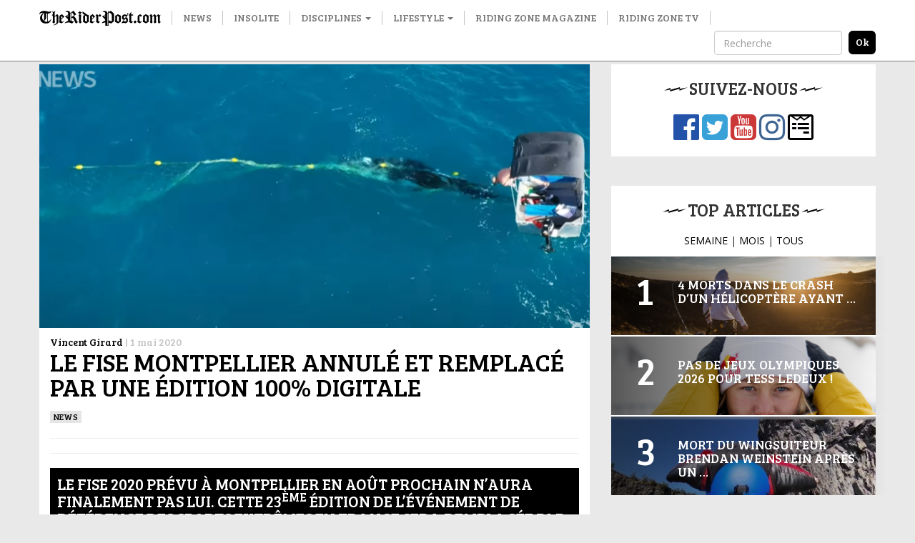

--- FILE ---
content_type: text/html; charset=UTF-8
request_url: https://www.theriderpost.com/lifestyle/news/le-fise-montpellier-annule-et-remplace-par-une-edition-100-digitale/
body_size: 12689
content:

<!doctype html>
<html lang="fr-FR">
  <head>

  <meta charset="utf-8">
  <meta http-equiv="x-ua-compatible" content="ie=edge">
  <meta name="viewport" content="width=device-width, initial-scale=1">
  
  <meta name='robots' content='index, follow, max-image-preview:large, max-snippet:-1, max-video-preview:-1' />

	<!-- This site is optimized with the Yoast SEO plugin v23.0 - https://yoast.com/wordpress/plugins/seo/ -->
	<title>Le FISE Montpellier annulé et remplacé par une édition 100% digitale</title>
	<link rel="canonical" href="http://www.theriderpost.com/lifestyle/news/le-fise-montpellier-annule-et-remplace-par-une-edition-100-digitale/" />
	<meta property="og:locale" content="fr_FR" />
	<meta property="og:type" content="article" />
	<meta property="og:title" content="Le FISE Montpellier annulé et remplacé par une édition 100% digitale" />
	<meta property="og:description" content="Le FISE 2020 prévu à Montpellier en août prochain n’aura finalement pas lui. Cette 23ème édition de l’événement de référence des sports extrêmes en France sera remplacée par une version 100% digitale. Fin mars, les organisateurs du FISE Montpellier avait annoncé le report de l’événement en août 2020. Mais les nouvelles dispositions annoncées par le &hellip; Continued" />
	<meta property="og:url" content="http://www.theriderpost.com/lifestyle/news/le-fise-montpellier-annule-et-remplace-par-une-edition-100-digitale/" />
	<meta property="og:site_name" content="The Rider Post" />
	<meta property="article:publisher" content="https://www.facebook.com/theriderpost/" />
	<meta property="article:published_time" content="2020-05-01T08:55:19+00:00" />
	<meta property="article:modified_time" content="2020-05-01T08:55:20+00:00" />
	<meta property="og:image" content="http://www.theriderpost.com/wp-content/uploads/2020/05/hergerg.png" />
	<meta property="og:image:width" content="1171" />
	<meta property="og:image:height" content="561" />
	<meta property="og:image:type" content="image/png" />
	<meta name="author" content="Vincent Girard" />
	<meta name="twitter:card" content="summary_large_image" />
	<meta name="twitter:creator" content="@TheRiderPost" />
	<meta name="twitter:site" content="@TheRiderPost" />
	<meta name="twitter:label1" content="Écrit par" />
	<meta name="twitter:data1" content="Vincent Girard" />
	<meta name="twitter:label2" content="Durée de lecture estimée" />
	<meta name="twitter:data2" content="1 minute" />
	<script type="application/ld+json" class="yoast-schema-graph">{"@context":"https://schema.org","@graph":[{"@type":"Article","@id":"http://www.theriderpost.com/lifestyle/news/le-fise-montpellier-annule-et-remplace-par-une-edition-100-digitale/#article","isPartOf":{"@id":"http://www.theriderpost.com/lifestyle/news/le-fise-montpellier-annule-et-remplace-par-une-edition-100-digitale/"},"author":{"name":"Vincent Girard","@id":"https://www.theriderpost.com/#/schema/person/d20d57cd69fbe5c89ffb279f1948f418"},"headline":"Le FISE Montpellier annulé et remplacé par une édition 100% digitale","datePublished":"2020-05-01T08:55:19+00:00","dateModified":"2020-05-01T08:55:20+00:00","mainEntityOfPage":{"@id":"http://www.theriderpost.com/lifestyle/news/le-fise-montpellier-annule-et-remplace-par-une-edition-100-digitale/"},"wordCount":291,"commentCount":0,"publisher":{"@id":"https://www.theriderpost.com/#organization"},"image":{"@id":"http://www.theriderpost.com/lifestyle/news/le-fise-montpellier-annule-et-remplace-par-une-edition-100-digitale/#primaryimage"},"thumbnailUrl":"https://www.theriderpost.com/wp-content/uploads/2020/05/hergerg.png","keywords":["fise"],"articleSection":["News"],"inLanguage":"fr-FR","potentialAction":[{"@type":"CommentAction","name":"Comment","target":["http://www.theriderpost.com/lifestyle/news/le-fise-montpellier-annule-et-remplace-par-une-edition-100-digitale/#respond"]}]},{"@type":"WebPage","@id":"http://www.theriderpost.com/lifestyle/news/le-fise-montpellier-annule-et-remplace-par-une-edition-100-digitale/","url":"http://www.theriderpost.com/lifestyle/news/le-fise-montpellier-annule-et-remplace-par-une-edition-100-digitale/","name":"Le FISE Montpellier annulé et remplacé par une édition 100% digitale","isPartOf":{"@id":"https://www.theriderpost.com/#website"},"primaryImageOfPage":{"@id":"http://www.theriderpost.com/lifestyle/news/le-fise-montpellier-annule-et-remplace-par-une-edition-100-digitale/#primaryimage"},"image":{"@id":"http://www.theriderpost.com/lifestyle/news/le-fise-montpellier-annule-et-remplace-par-une-edition-100-digitale/#primaryimage"},"thumbnailUrl":"https://www.theriderpost.com/wp-content/uploads/2020/05/hergerg.png","datePublished":"2020-05-01T08:55:19+00:00","dateModified":"2020-05-01T08:55:20+00:00","breadcrumb":{"@id":"http://www.theriderpost.com/lifestyle/news/le-fise-montpellier-annule-et-remplace-par-une-edition-100-digitale/#breadcrumb"},"inLanguage":"fr-FR","potentialAction":[{"@type":"ReadAction","target":["http://www.theriderpost.com/lifestyle/news/le-fise-montpellier-annule-et-remplace-par-une-edition-100-digitale/"]}]},{"@type":"ImageObject","inLanguage":"fr-FR","@id":"http://www.theriderpost.com/lifestyle/news/le-fise-montpellier-annule-et-remplace-par-une-edition-100-digitale/#primaryimage","url":"https://www.theriderpost.com/wp-content/uploads/2020/05/hergerg.png","contentUrl":"https://www.theriderpost.com/wp-content/uploads/2020/05/hergerg.png","width":1171,"height":561},{"@type":"BreadcrumbList","@id":"http://www.theriderpost.com/lifestyle/news/le-fise-montpellier-annule-et-remplace-par-une-edition-100-digitale/#breadcrumb","itemListElement":[{"@type":"ListItem","position":1,"name":"The Rider Post - Sports Extrêmes","item":"http://www.theriderpost.com/"},{"@type":"ListItem","position":2,"name":"Le FISE Montpellier annulé et remplacé par une édition 100% digitale"}]},{"@type":"WebSite","@id":"https://www.theriderpost.com/#website","url":"https://www.theriderpost.com/","name":"The Rider Post","description":"L&#039;actualité des sports extrêmes et des cultures freestyle.","publisher":{"@id":"https://www.theriderpost.com/#organization"},"potentialAction":[{"@type":"SearchAction","target":{"@type":"EntryPoint","urlTemplate":"https://www.theriderpost.com/?s={search_term_string}"},"query-input":"required name=search_term_string"}],"inLanguage":"fr-FR"},{"@type":"Organization","@id":"https://www.theriderpost.com/#organization","name":"The Riding Post - Sport Extrême","url":"https://www.theriderpost.com/","logo":{"@type":"ImageObject","inLanguage":"fr-FR","@id":"https://www.theriderpost.com/#/schema/logo/image/","url":"https://www.theriderpost.com/wp-content/uploads/2018/08/THERIDERPOSTsansfondnoir.jpg","contentUrl":"https://www.theriderpost.com/wp-content/uploads/2018/08/THERIDERPOSTsansfondnoir.jpg","width":2414,"height":505,"caption":"The Riding Post - Sport Extrême"},"image":{"@id":"https://www.theriderpost.com/#/schema/logo/image/"},"sameAs":["https://www.facebook.com/theriderpost/","https://x.com/TheRiderPost","https://www.instagram.com/theriderpostofficial/","https://www.youtube.com/user/TheRiderPost"]},{"@type":"Person","@id":"https://www.theriderpost.com/#/schema/person/d20d57cd69fbe5c89ffb279f1948f418","name":"Vincent Girard","image":{"@type":"ImageObject","inLanguage":"fr-FR","@id":"https://www.theriderpost.com/#/schema/person/image/","url":"https://secure.gravatar.com/avatar/5466855c570b5f2f4e06c98b1dedd1a2?s=96&d=mm&r=g","contentUrl":"https://secure.gravatar.com/avatar/5466855c570b5f2f4e06c98b1dedd1a2?s=96&d=mm&r=g","caption":"Vincent Girard"},"sameAs":["http://theriderpost.com"]}]}</script>
	<!-- / Yoast SEO plugin. -->


<link rel='dns-prefetch' href='//maxcdn.bootstrapcdn.com' />
<link href='https://fonts.gstatic.com' crossorigin rel='preconnect' />
<link rel="alternate" type="application/rss+xml" title="The Rider Post &raquo; Le FISE Montpellier annulé et remplacé par une édition 100% digitale Flux des commentaires" href="https://www.theriderpost.com/lifestyle/news/le-fise-montpellier-annule-et-remplace-par-une-edition-100-digitale/feed/" />
<link data-minify="1" rel='stylesheet' id='sbr_styles-css' href='https://www.theriderpost.com/wp-content/cache/min/1/wp-content/plugins/reviews-feed/assets/css/sbr-styles.css?ver=1747302778' type='text/css' media='all' />
<link rel='stylesheet' id='sbi_styles-css' href='https://www.theriderpost.com/wp-content/plugins/instagram-feed/css/sbi-styles.min.css?ver=6.4.3' type='text/css' media='all' />
<style id='wp-emoji-styles-inline-css' type='text/css'>

	img.wp-smiley, img.emoji {
		display: inline !important;
		border: none !important;
		box-shadow: none !important;
		height: 1em !important;
		width: 1em !important;
		margin: 0 0.07em !important;
		vertical-align: -0.1em !important;
		background: none !important;
		padding: 0 !important;
	}
</style>
<link rel='stylesheet' id='wp-block-library-css' href='https://www.theriderpost.com/wp-includes/css/dist/block-library/style.min.css?ver=6.5.5' type='text/css' media='all' />
<style id='classic-theme-styles-inline-css' type='text/css'>
/*! This file is auto-generated */
.wp-block-button__link{color:#fff;background-color:#32373c;border-radius:9999px;box-shadow:none;text-decoration:none;padding:calc(.667em + 2px) calc(1.333em + 2px);font-size:1.125em}.wp-block-file__button{background:#32373c;color:#fff;text-decoration:none}
</style>
<style id='global-styles-inline-css' type='text/css'>
body{--wp--preset--color--black: #000000;--wp--preset--color--cyan-bluish-gray: #abb8c3;--wp--preset--color--white: #ffffff;--wp--preset--color--pale-pink: #f78da7;--wp--preset--color--vivid-red: #cf2e2e;--wp--preset--color--luminous-vivid-orange: #ff6900;--wp--preset--color--luminous-vivid-amber: #fcb900;--wp--preset--color--light-green-cyan: #7bdcb5;--wp--preset--color--vivid-green-cyan: #00d084;--wp--preset--color--pale-cyan-blue: #8ed1fc;--wp--preset--color--vivid-cyan-blue: #0693e3;--wp--preset--color--vivid-purple: #9b51e0;--wp--preset--gradient--vivid-cyan-blue-to-vivid-purple: linear-gradient(135deg,rgba(6,147,227,1) 0%,rgb(155,81,224) 100%);--wp--preset--gradient--light-green-cyan-to-vivid-green-cyan: linear-gradient(135deg,rgb(122,220,180) 0%,rgb(0,208,130) 100%);--wp--preset--gradient--luminous-vivid-amber-to-luminous-vivid-orange: linear-gradient(135deg,rgba(252,185,0,1) 0%,rgba(255,105,0,1) 100%);--wp--preset--gradient--luminous-vivid-orange-to-vivid-red: linear-gradient(135deg,rgba(255,105,0,1) 0%,rgb(207,46,46) 100%);--wp--preset--gradient--very-light-gray-to-cyan-bluish-gray: linear-gradient(135deg,rgb(238,238,238) 0%,rgb(169,184,195) 100%);--wp--preset--gradient--cool-to-warm-spectrum: linear-gradient(135deg,rgb(74,234,220) 0%,rgb(151,120,209) 20%,rgb(207,42,186) 40%,rgb(238,44,130) 60%,rgb(251,105,98) 80%,rgb(254,248,76) 100%);--wp--preset--gradient--blush-light-purple: linear-gradient(135deg,rgb(255,206,236) 0%,rgb(152,150,240) 100%);--wp--preset--gradient--blush-bordeaux: linear-gradient(135deg,rgb(254,205,165) 0%,rgb(254,45,45) 50%,rgb(107,0,62) 100%);--wp--preset--gradient--luminous-dusk: linear-gradient(135deg,rgb(255,203,112) 0%,rgb(199,81,192) 50%,rgb(65,88,208) 100%);--wp--preset--gradient--pale-ocean: linear-gradient(135deg,rgb(255,245,203) 0%,rgb(182,227,212) 50%,rgb(51,167,181) 100%);--wp--preset--gradient--electric-grass: linear-gradient(135deg,rgb(202,248,128) 0%,rgb(113,206,126) 100%);--wp--preset--gradient--midnight: linear-gradient(135deg,rgb(2,3,129) 0%,rgb(40,116,252) 100%);--wp--preset--font-size--small: 13px;--wp--preset--font-size--medium: 20px;--wp--preset--font-size--large: 36px;--wp--preset--font-size--x-large: 42px;--wp--preset--spacing--20: 0.44rem;--wp--preset--spacing--30: 0.67rem;--wp--preset--spacing--40: 1rem;--wp--preset--spacing--50: 1.5rem;--wp--preset--spacing--60: 2.25rem;--wp--preset--spacing--70: 3.38rem;--wp--preset--spacing--80: 5.06rem;--wp--preset--shadow--natural: 6px 6px 9px rgba(0, 0, 0, 0.2);--wp--preset--shadow--deep: 12px 12px 50px rgba(0, 0, 0, 0.4);--wp--preset--shadow--sharp: 6px 6px 0px rgba(0, 0, 0, 0.2);--wp--preset--shadow--outlined: 6px 6px 0px -3px rgba(255, 255, 255, 1), 6px 6px rgba(0, 0, 0, 1);--wp--preset--shadow--crisp: 6px 6px 0px rgba(0, 0, 0, 1);}:where(.is-layout-flex){gap: 0.5em;}:where(.is-layout-grid){gap: 0.5em;}body .is-layout-flex{display: flex;}body .is-layout-flex{flex-wrap: wrap;align-items: center;}body .is-layout-flex > *{margin: 0;}body .is-layout-grid{display: grid;}body .is-layout-grid > *{margin: 0;}:where(.wp-block-columns.is-layout-flex){gap: 2em;}:where(.wp-block-columns.is-layout-grid){gap: 2em;}:where(.wp-block-post-template.is-layout-flex){gap: 1.25em;}:where(.wp-block-post-template.is-layout-grid){gap: 1.25em;}.has-black-color{color: var(--wp--preset--color--black) !important;}.has-cyan-bluish-gray-color{color: var(--wp--preset--color--cyan-bluish-gray) !important;}.has-white-color{color: var(--wp--preset--color--white) !important;}.has-pale-pink-color{color: var(--wp--preset--color--pale-pink) !important;}.has-vivid-red-color{color: var(--wp--preset--color--vivid-red) !important;}.has-luminous-vivid-orange-color{color: var(--wp--preset--color--luminous-vivid-orange) !important;}.has-luminous-vivid-amber-color{color: var(--wp--preset--color--luminous-vivid-amber) !important;}.has-light-green-cyan-color{color: var(--wp--preset--color--light-green-cyan) !important;}.has-vivid-green-cyan-color{color: var(--wp--preset--color--vivid-green-cyan) !important;}.has-pale-cyan-blue-color{color: var(--wp--preset--color--pale-cyan-blue) !important;}.has-vivid-cyan-blue-color{color: var(--wp--preset--color--vivid-cyan-blue) !important;}.has-vivid-purple-color{color: var(--wp--preset--color--vivid-purple) !important;}.has-black-background-color{background-color: var(--wp--preset--color--black) !important;}.has-cyan-bluish-gray-background-color{background-color: var(--wp--preset--color--cyan-bluish-gray) !important;}.has-white-background-color{background-color: var(--wp--preset--color--white) !important;}.has-pale-pink-background-color{background-color: var(--wp--preset--color--pale-pink) !important;}.has-vivid-red-background-color{background-color: var(--wp--preset--color--vivid-red) !important;}.has-luminous-vivid-orange-background-color{background-color: var(--wp--preset--color--luminous-vivid-orange) !important;}.has-luminous-vivid-amber-background-color{background-color: var(--wp--preset--color--luminous-vivid-amber) !important;}.has-light-green-cyan-background-color{background-color: var(--wp--preset--color--light-green-cyan) !important;}.has-vivid-green-cyan-background-color{background-color: var(--wp--preset--color--vivid-green-cyan) !important;}.has-pale-cyan-blue-background-color{background-color: var(--wp--preset--color--pale-cyan-blue) !important;}.has-vivid-cyan-blue-background-color{background-color: var(--wp--preset--color--vivid-cyan-blue) !important;}.has-vivid-purple-background-color{background-color: var(--wp--preset--color--vivid-purple) !important;}.has-black-border-color{border-color: var(--wp--preset--color--black) !important;}.has-cyan-bluish-gray-border-color{border-color: var(--wp--preset--color--cyan-bluish-gray) !important;}.has-white-border-color{border-color: var(--wp--preset--color--white) !important;}.has-pale-pink-border-color{border-color: var(--wp--preset--color--pale-pink) !important;}.has-vivid-red-border-color{border-color: var(--wp--preset--color--vivid-red) !important;}.has-luminous-vivid-orange-border-color{border-color: var(--wp--preset--color--luminous-vivid-orange) !important;}.has-luminous-vivid-amber-border-color{border-color: var(--wp--preset--color--luminous-vivid-amber) !important;}.has-light-green-cyan-border-color{border-color: var(--wp--preset--color--light-green-cyan) !important;}.has-vivid-green-cyan-border-color{border-color: var(--wp--preset--color--vivid-green-cyan) !important;}.has-pale-cyan-blue-border-color{border-color: var(--wp--preset--color--pale-cyan-blue) !important;}.has-vivid-cyan-blue-border-color{border-color: var(--wp--preset--color--vivid-cyan-blue) !important;}.has-vivid-purple-border-color{border-color: var(--wp--preset--color--vivid-purple) !important;}.has-vivid-cyan-blue-to-vivid-purple-gradient-background{background: var(--wp--preset--gradient--vivid-cyan-blue-to-vivid-purple) !important;}.has-light-green-cyan-to-vivid-green-cyan-gradient-background{background: var(--wp--preset--gradient--light-green-cyan-to-vivid-green-cyan) !important;}.has-luminous-vivid-amber-to-luminous-vivid-orange-gradient-background{background: var(--wp--preset--gradient--luminous-vivid-amber-to-luminous-vivid-orange) !important;}.has-luminous-vivid-orange-to-vivid-red-gradient-background{background: var(--wp--preset--gradient--luminous-vivid-orange-to-vivid-red) !important;}.has-very-light-gray-to-cyan-bluish-gray-gradient-background{background: var(--wp--preset--gradient--very-light-gray-to-cyan-bluish-gray) !important;}.has-cool-to-warm-spectrum-gradient-background{background: var(--wp--preset--gradient--cool-to-warm-spectrum) !important;}.has-blush-light-purple-gradient-background{background: var(--wp--preset--gradient--blush-light-purple) !important;}.has-blush-bordeaux-gradient-background{background: var(--wp--preset--gradient--blush-bordeaux) !important;}.has-luminous-dusk-gradient-background{background: var(--wp--preset--gradient--luminous-dusk) !important;}.has-pale-ocean-gradient-background{background: var(--wp--preset--gradient--pale-ocean) !important;}.has-electric-grass-gradient-background{background: var(--wp--preset--gradient--electric-grass) !important;}.has-midnight-gradient-background{background: var(--wp--preset--gradient--midnight) !important;}.has-small-font-size{font-size: var(--wp--preset--font-size--small) !important;}.has-medium-font-size{font-size: var(--wp--preset--font-size--medium) !important;}.has-large-font-size{font-size: var(--wp--preset--font-size--large) !important;}.has-x-large-font-size{font-size: var(--wp--preset--font-size--x-large) !important;}
.wp-block-navigation a:where(:not(.wp-element-button)){color: inherit;}
:where(.wp-block-post-template.is-layout-flex){gap: 1.25em;}:where(.wp-block-post-template.is-layout-grid){gap: 1.25em;}
:where(.wp-block-columns.is-layout-flex){gap: 2em;}:where(.wp-block-columns.is-layout-grid){gap: 2em;}
.wp-block-pullquote{font-size: 1.5em;line-height: 1.6;}
</style>
<link data-minify="1" rel='stylesheet' id='contact-form-7-css' href='https://www.theriderpost.com/wp-content/cache/min/1/wp-content/plugins/contact-form-7/includes/css/styles.css?ver=1747302778' type='text/css' media='all' />
<link rel='stylesheet' id='ctf_styles-css' href='https://www.theriderpost.com/wp-content/plugins/custom-twitter-feeds/css/ctf-styles.min.css?ver=2.2.2' type='text/css' media='all' />
<link rel='stylesheet' id='cff-css' href='https://www.theriderpost.com/wp-content/plugins/custom-facebook-feed/assets/css/cff-style.min.css?ver=4.2.5' type='text/css' media='all' />
<link data-minify="1" rel='stylesheet' id='sb-font-awesome-css' href='https://www.theriderpost.com/wp-content/cache/min/1/font-awesome/4.7.0/css/font-awesome.min.css?ver=1747302778' type='text/css' media='all' />
<link data-minify="1" rel='stylesheet' id='sage/css-css' href='https://www.theriderpost.com/wp-content/cache/min/1/wp-content/themes/theriderpost/dist/styles/main-69d60bca06.css?ver=1747302778' type='text/css' media='all' />
<script type="text/javascript" src="https://www.theriderpost.com/wp-includes/js/jquery/jquery.min.js?ver=3.7.1" id="jquery-core-js"></script>

<link rel="https://api.w.org/" href="https://www.theriderpost.com/wp-json/" /><link rel="alternate" type="application/json" href="https://www.theriderpost.com/wp-json/wp/v2/posts/161300" /><link rel="EditURI" type="application/rsd+xml" title="RSD" href="https://www.theriderpost.com/xmlrpc.php?rsd" />
<link rel='shortlink' href='https://www.theriderpost.com/?p=161300' />
		
				<style>
			.no-js img.lazyload { display: none; }
			figure.wp-block-image img.lazyloading { min-width: 150px; }
							.lazyload, .lazyloading { opacity: 0; }
				.lazyloaded {
					opacity: 1;
					transition: opacity 400ms;
					transition-delay: 0ms;
				}
					</style>
		  
  <link href="https://fonts.googleapis.com/css?family=Bree+Serif|Open+Sans&#038;display=swap" rel="stylesheet">
  
  <!-- Google Tag Manager -->
	<script>(function(w,d,s,l,i){w[l]=w[l]||[];w[l].push({'gtm.start':
	new Date().getTime(),event:'gtm.js'});var f=d.getElementsByTagName(s)[0],
	j=d.createElement(s),dl=l!='dataLayer'?'&l='+l:'';j.async=true;j.src=
	'https://www.googletagmanager.com/gtm.js?id='+i+dl;f.parentNode.insertBefore(j,f);
	})(window,document,'script','dataLayer','GTM-KWFWVD2');</script>
	<!-- End Google Tag Manager -->

	<!-- AdSense -->	
	<!-- <script data-ad-client="ca-pub-3961011339741437" async src="https://pagead2.googlesyndication.com/pagead/js/adsbygoogle.js"></script> -->
	<!-- End AdSense -->	
	<script src="https://static.admysports.com/hb/site/theriderpost/hb_theriderpost.js" defer></script>
	<!-- Taboola -->		
	
	<!-- End Taboola -->
  
  <style type="text/css" media="screen">
		/* 	  Hack deguelasse */
  	.at-label {
	  	font-size: 20px !important;
	  	font-family: Bree Serif !important;
  	}
  	.at4-jumboshare .at4-count-container {
		  min-width: 100px !important;
		}
		.at4-jumboshare .at4-count {
		  line-height: 10px !important;
		}
  </style>
	  
</head>
  <body class="post-template-default single single-post postid-161300 single-format-standard le-fise-montpellier-annule-et-remplace-par-une-edition-100-digitale sidebar-primary">
		

	  <!-- Google Tag Manager (noscript) -->
		<noscript><iframe 
		height="0" width="0" style="display:none;visibility:hidden" data-src="https://www.googletagmanager.com/ns.html?id=GTM-KWFWVD2" class="lazyload" src="[data-uri]"></iframe></noscript>
		<!-- End Google Tag Manager (noscript) -->
    
    <!--[if IE]>
      <div class="alert alert-warning">
        You are using an <strong>outdated</strong> browser. Please <a href="http://browsehappy.com/">upgrade your browser</a> to improve your experience.      </div>
    <![endif]-->
    
    <!-- Add spacer if user is logged because of wp menu -->

<div id="theriderpost_wp" class="ams-ad"></div>
<div id="theriderpost_footer" class="ams-ad"></div>

<header class="banner">
  <nav class="navbar navbar-default container-fluid navbar-fixed-top affix-top">
      <div class="container">

        <!-- Brand and toggle get grouped for better mobile display -->
        <div class="navbar-header">
          <button type="button" class="navbar-toggle collapsed" data-toggle="collapse" data-target="#trp-collapse-nav" aria-expanded="false">
            <span class="sr-only">Toggle navigation</span>
            <span class="icon-bar"></span>
            <span class="icon-bar"></span>
            <span class="icon-bar"></span>
          </button>
          <a title="The Rider Post | l'Actualité des sports extrêmes" class="navbar-brand" href="https://www.theriderpost.com/">
            <img alt="The Rider Post | Sports Extrêmes"  data-src="https://www.theriderpost.com/wp-content/themes/theriderpost/dist/images/logo_the_rider_post.png" class="lazyload" src="[data-uri]"><noscript><img alt="The Rider Post | Sports Extrêmes" src="https://www.theriderpost.com/wp-content/themes/theriderpost/dist/images/logo_the_rider_post.png"></noscript>
          </a>
        </div>

        <!-- Collect the nav links, forms, and other content for toggling -->
        <div class="collapse navbar-collapse" id="trp-collapse-nav">
          <ul id="menu-main" class="nav navbar-nav yamm"><li class="menu-news"><a href="https://www.theriderpost.com/news/">News</a></li>
<li class="menu-insolite"><a href="https://www.theriderpost.com/insolite/">Insolite</a></li>
<li class="dropdown menu-disciplines"><a class="dropdown-toggle" data-toggle="dropdown" data-target="#" href="https://www.theriderpost.com/category/disciplines/">Disciplines <b class="caret"></b></a>
<ul class="dropdown-menu">

<div class="yamm-content">

<div class="row">
	<li class="dropdown col-sm-4 menu-col menu-urban"><a href="https://www.theriderpost.com/category/disciplines/urban/">Urban</a>
<ul class="elementy-ul yamm-fw">
		<li class="menu-bmx"><a href="https://www.theriderpost.com/category/disciplines/urban/bmx/">BMX</a></li>
		<li class="menu-skate"><a href="https://www.theriderpost.com/category/disciplines/urban/skate/">SKATE</a></li>
		<li class="menu-roller"><a href="https://www.theriderpost.com/category/disciplines/urban/autres-urban/roller/">ROLLER</a></li>
		<li class="menu-trottinette"><a href="https://www.theriderpost.com/category/disciplines/urban/autres-urban/trottinette/">TROTTINETTE</a></li>
	</ul>
</li>
	<li class="dropdown col-sm-4 menu-col menu-water"><a href="https://www.theriderpost.com/category/disciplines/water/">Water</a>
<ul class="elementy-ul yamm-fw">
		<li class="menu-surf"><a href="https://www.theriderpost.com/category/disciplines/water/surf/">SURF</a></li>
		<li class="menu-kitesurf"><a href="https://www.theriderpost.com/category/disciplines/water/kitesurf/">KITESURF</a></li>
		<li class="menu-wakeboard"><a href="https://www.theriderpost.com/category/disciplines/water/autres-water/wakeboard/">WAKEBOARD</a></li>
		<li class="menu-windsurf"><a href="https://www.theriderpost.com/category/disciplines/water/windsurf/">Windsurf</a></li>
	</ul>
</li>
	<li class="dropdown col-sm-4 menu-col menu-snow"><a href="https://www.theriderpost.com/category/disciplines/snow/">Snow</a>
<ul class="elementy-ul yamm-fw">
		<li class="menu-ski"><a href="https://www.theriderpost.com/category/disciplines/snow/ski/">ski</a></li>
		<li class="menu-snowboard"><a href="https://www.theriderpost.com/category/disciplines/snow/snowboard/">SNOWBOARD</a></li>
		<li class="menu-speedriding"><a href="https://www.theriderpost.com/category/disciplines/snow/autres-snow/speedriding/">SPEEDRIDING</a></li>
		<li class="menu-luge-extreme"><a href="https://www.theriderpost.com/category/disciplines/snow/autres-snow/luge-extreme/">Luge extrême</a></li>
	</ul>
</li>
	<li class="dropdown col-sm-4 menu-col menu-dirt"><a href="https://www.theriderpost.com/category/disciplines/dirt/">Dirt</a>
<ul class="elementy-ul yamm-fw">
		<li class="menu-vtt-mtb"><a href="https://www.theriderpost.com/category/disciplines/dirt/vtt-mtb/">VTT &#8211; MTB</a></li>
		<li class="menu-fmx"><a href="https://www.theriderpost.com/category/disciplines/mecanique/fmx/">FMX</a></li>
		<li class="menu-mountainboard"><a href="https://www.theriderpost.com/category/disciplines/dirt/mountainboard/">MOUNTAINBOARD</a></li>
		<li class="menu-trial"><a href="https://www.theriderpost.com/category/disciplines/urban/autres-urban/trial/">Trial</a></li>
	</ul>
</li>
	<li class="dropdown col-sm-4 menu-col menu-air"><a href="https://www.theriderpost.com/category/disciplines/air/">Air</a>
<ul class="elementy-ul yamm-fw">
		<li class="menu-basejump"><a href="https://www.theriderpost.com/category/disciplines/air/basejump/">BASEJUMP</a></li>
		<li class="menu-wingsuit"><a href="https://www.theriderpost.com/category/disciplines/air/wingsuit/">WINGSUIT</a></li>
		<li class="menu-escalade"><a href="https://www.theriderpost.com/category/disciplines/dirt/escalade/">Escalade</a></li>
		<li class="menu-slackline"><a href="https://www.theriderpost.com/category/disciplines/air/autres-air/slackline/">Slackline</a></li>
	</ul>
</li>
</ul>
</li>
<li class="current-post-ancestor dropdown menu-lifestyle"><a class="dropdown-toggle" data-toggle="dropdown" data-target="#" href="https://www.theriderpost.com/category/lifestyle/">Lifestyle <b class="caret"></b></a>
<ul class="dropdown-menu">

<div class="yamm-content">

<div class="row">
	<li class="col-sm-4 menu-col menu-tatouage"><a href="https://www.theriderpost.com/category/lifestyle/tatouage/">Tatouage</a></li>
	<li class="col-sm-4 menu-col menu-best-of"><a href="https://www.theriderpost.com/category/lifestyle/best-of/">Best-of</a></li>
	<li class="col-sm-4 menu-col menu-musique"><a href="https://www.theriderpost.com/category/lifestyle/musique/">Musique</a></li>
	<li class="col-sm-4 menu-col menu-mode"><a href="https://www.theriderpost.com/category/lifestyle/mode/">Mode</a></li>
	<li class="col-sm-4 menu-col menu-design"><a href="https://www.theriderpost.com/category/lifestyle/design/">DESIGN</a></li>
	<li class="col-sm-4 menu-col menu-high-tech"><a href="https://www.theriderpost.com/category/lifestyle/high-tech/">High-tech</a></li>
	<li class="col-sm-4 menu-col menu-business"><a href="https://www.theriderpost.com/category/lifestyle/business/">Business</a></li>
	<li class="col-sm-4 menu-col menu-culture"><a href="https://www.theriderpost.com/category/lifestyle/culture/">culture</a></li>
	<li class="col-sm-4 menu-col menu-films-tv"><a href="https://www.theriderpost.com/category/lifestyle/films-tv/">Films &amp; TV</a></li>
	<li class="col-sm-4 menu-col menu-jeux-concours"><a href="https://www.theriderpost.com/category/lifestyle/jeux-concours/">Jeux-concours</a></li>
</ul>
</li>
<li class="menu-riding-zone-magazine"><a href="https://www.ridingzonemagazine.com/">Riding Zone Magazine</a></li>
<li class="menu-riding-zone-tv"><a href="https://tv.ridingzone.com">Riding Zone TV</a></li>
</ul>
          <!-- Search form -->
          <form class="navbar-form navbar-right" method="get" action="/" role="search">
            <div class="form-group">
              <input type="text" class="form-control" placeholder="Recherche" name="s">
            </div>
            <input type="submit" class="search-submit" value="ok">
          </form>
          <!-- End Search form -->

        </div>
        <!-- /.navbar-collapse -->

      </div>
  </nav>
</header>

<!-- Ads -->
<div class="container-fluid hidden-lg hidden-md hidden-sm">
	<a href="https://tv.ridingzone.com/" target="_blank">
  	<img   alt="Riding Zone TV" data-src="https://www.theriderpost.com/wp-content/uploads/2022/03/pub-riding-zone-tv.jpg" class="img-responsive lazyload" src="[data-uri]"><noscript><img class="img-responsive" src="http://www.theriderpost.com/wp-content/uploads/2022/03/pub-riding-zone-tv.jpg" alt="Riding Zone TV"></noscript>
	</a>
</div>
<!-- End Ads -->
<!-- Header 
<script async src="https://pagead2.googlesyndication.com/pagead/js/adsbygoogle.js"></script>

<ins class="adsbygoogle adsbygoogle-header"
     style="display:block"
     data-ad-client="ca-pub-3961011339741437"
     data-ad-slot="8053621080"
     data-ad-format="auto"
     data-full-width-responsive="true"></ins>
<script>
     (adsbygoogle = window.adsbygoogle || []).push({});
</script>
-->


<!-- Only homepage -->
<!-- End homepage -->
    
    <div class="wrap container" role="document">
		<center><div id="theriderpost_ht" class="ams-ad" style ="margin-bottom:20px"></div></center>
      <div class="content row">
        <main class="main">
          

  <div class="col-lg-12">
    <div class="image-header">
              <a href="https://www.theriderpost.com/lifestyle/news/le-fise-montpellier-annule-et-remplace-par-une-edition-100-digitale/"><img   data-src="https://www.theriderpost.com/wp-content/uploads/2020/05/hergerg-768x368.png" class="img-responsive lazyload" src="[data-uri]"><noscript><img src="https://www.theriderpost.com/wp-content/uploads/2020/05/hergerg-768x368.png" class="img-responsive"></noscript></a>
          </div>
    <article class="post-161300 post type-post status-publish format-standard has-post-thumbnail hentry category-news tag-fise">
      <header class="row">
        <div class="col-lg-12">
          
<p class="byline author vcard">
  <a rel="nofollow" href="https://www.theriderpost.com/author/vincent-girard/" class="fn">Vincent Girard</a> |
  <time class="updated" datetime="2020-05-01T08:55:19+00:00">1 mai 2020</time>
</p>
          <h1 class="entry-title">Le FISE Montpellier annulé et remplacé par une édition 100% digitale</h1>
        </div>
        <div class="col-lg-6">
          
<a onclick="dataLayer.push({"category": News})" class="category-pill" href="https://www.theriderpost.com/category/lifestyle/news/" alt="View all posts in News">News</a>        </div>
        <div class="col-lg-6">
        </div>
      </header>
      <hr/>
      <div class="addthis_inline_share_toolbox"></div>
      <hr style="margin-bottom: 0; margin-top: 16px;"/>
      <div class="entry-content">
        
<h2 class="wp-block-heading">Le FISE 2020 prévu à Montpellier en août prochain n’aura
finalement pas lui. Cette 23<sup>ème</sup> édition de l’événement de référence
des sports extrêmes en France sera remplacée par une version 100% digitale.</h2>



<p>Fin mars, les organisateurs du FISE Montpellier avait annoncé <a rel="noreferrer noopener" aria-label="le report de l’événement en août 2020 (s’ouvre dans un nouvel onglet)" href="https://www.theriderpost.com/lifestyle/news/le-fise-montpellier-reporte-en-aout-2020/" target="_blank"><strong>le report de l’événement en août 2020</strong></a>. Mais les nouvelles dispositions annoncées par le gouvernement le 28 avril ont imposé à Hurricane Events de revoir à nouveau sa copie. Physiquement, l’édition 2020 n’aura donc pas lui, mais sera remplacée par un contest digital. « <em>Le concept est simple et consiste, pour les sportifs hommes et femmes, pros et amateurs participant à l’évènement, à envoyer des vidéos de leurs performances qui seront ensuite évaluées par les communautés du FISE et des juges internationaux</em> » précisent les organisateurs dans un communiqué.</p><div id="theriderpost_hm" class="ams-ad"></div>



<p>Les vainqueurs seront récompensés par des prize money d’un montant identique par catégorie à ceux de l’édition 2019. Les disciplines, les modalités de participation et le calendrier seront communiqués le 20 mai 2020.</p>



<figure class="wp-block-embed-twitter wp-block-embed is-type-rich is-provider-twitter"><div class="wp-block-embed__wrapper">
<blockquote class="twitter-tweet" data-width="500" data-dnt="true"><p lang="fr" dir="ltr">RDV pour une 24e édition du FISE Montpellier 100% digitale.RDV le 20 mai sur nos réseaux sociaux pour vous dévoiler le concept et les modalités. <br><br>Plus d&#39;infos &gt; <a href="https://t.co/1ZqC8zEXCX">https://t.co/1ZqC8zEXCX</a> <a href="https://twitter.com/Occitanie?ref_src=twsrc%5Etfw">@Occitanie</a> <a href="https://twitter.com/montpellier_?ref_src=twsrc%5Etfw">@montpellier_</a> <a href="https://twitter.com/Montpellier3m?ref_src=twsrc%5Etfw">@Montpellier3m</a> <a href="https://t.co/EccifOgorP">pic.twitter.com/EccifOgorP</a></p>&mdash; FISE (@fiseworld) <a href="https://twitter.com/fiseworld/status/1255888275023241216?ref_src=twsrc%5Etfw">April 30, 2020</a></blockquote>
</div></figure>



<p> “<em>2020 va être une année difficile pour les athlètes pros, puisque la plupart des compétitions internationales a été annulée</em> » explique Hervé André-Benoit, CEO du groupe Hurricane et organisateur du FISE. « <em>Ce contest digital et radicalement novateur, va leur apporter un soutien fort, juste retour pour la fidélité qu’ils nous témoignent depuis plus de 20 ans et l’engagement à repousser sans cesse les limites de nos sports</em>.”</p>



<p>En 2021, le FISE World Series Montpellier aura lieu du 19 au 23 mai. Entre temps, Hurricane Events devrait également reprogrammer les étapes FISE World Series sur le deuxième semestre 2020.</p><div id="theriderpost_hm2" class="ams-ad"></div>
        <hr>

        <!-- Taboola -->		
        <div id="taboola-below-article-thumbnails"></div>
				        
				</div>
				<!-- End Taboola -->		
      
      <footer>
              </footer>
      
    </article>
  </div>
  <div class="col-lg-12">
    <div class="related-posts">
      <h2>À lire aussi...</h2>
			<div class="row"><div class="col-sm-6 col-md-6 post-181727 post type-post status-publish format-standard has-post-thumbnail hentry category-bmx category-roller category-skate tag-bmx tag-fise tag-le-havre tag-roller tag-skate tag-skateboard" >
<div class="entry-content top-article">
		<figure>
	  				<a href="https://www.theriderpost.com/disciplines/urban/autres-urban/roller/45-000-spectateurs-du-gros-niveau-pour-la-finale-du-fise-xperience-series-au-havre/"><img   data-src="https://www.theriderpost.com/wp-content/uploads/2025/09/jrdthdftgh-750x362.png" class="img-responsive lazyload" src="[data-uri]"><noscript><img src="https://www.theriderpost.com/wp-content/uploads/2025/09/jrdthdftgh-750x362.png" class="img-responsive"></noscript></a>
				</figure>
		<div class="entry-inner-content">
	  <!-- <div class="caption" style="background-color: #d74244"> -->
		
<p class="byline author vcard">
  <a rel="nofollow" href="https://www.theriderpost.com/author/vincent-girard/" class="fn">Vincent Girard</a> |
  <time class="updated" datetime="2025-09-03T09:35:42+00:00">3 septembre 2025</time>
</p>
		<a href="https://www.theriderpost.com/disciplines/urban/autres-urban/roller/45-000-spectateurs-du-gros-niveau-pour-la-finale-du-fise-xperience-series-au-havre/">
			<div class="caption">
		    <h3>45 000 spectateurs du gros niveau pour la finale du FISE &hellip;</h3>
				<p class="excerpt">La ville normande a accueilli l’ultime étape du FISE Xperience Series 2025 &hellip;</p>
		  </div>
		</a>
		<div class="categories-bar">
			
<a onclick="dataLayer.push({"category": BMX})" class="category-pill" href="https://www.theriderpost.com/category/disciplines/urban/bmx/" alt="View all posts in BMX">BMX</a> <a onclick="dataLayer.push({"category": ROLLER})" class="category-pill" href="https://www.theriderpost.com/category/disciplines/urban/autres-urban/roller/" alt="View all posts in ROLLER">ROLLER</a> <a onclick="dataLayer.push({"category": SKATE})" class="category-pill" href="https://www.theriderpost.com/category/disciplines/urban/skate/" alt="View all posts in SKATE">SKATE</a>			<span class="pull-right">
				
<span class="views-bar">
  <!-- <i class="fa fa-eye" aria-hidden="true"></i> -->
  </span>
			</span>
		</div>
	</div>
</div>
</div><div class="col-sm-6 col-md-6 post-181360 post type-post status-publish format-standard has-post-thumbnail hentry category-roller category-skate category-trottinette tag-fise tag-mountain-shaker tag-roller tag-skate tag-skateboard tag-tignes tag-trottinette" >
<div class="entry-content top-article">
		<figure>
	  				<a href="https://www.theriderpost.com/disciplines/urban/skate/le-programme-xxl-du-mountain-shaker-a-tignes-du-19-au-27-juillet/"><img   data-src="https://www.theriderpost.com/wp-content/uploads/2025/07/dfgsdfg-750x358.jpg" class="img-responsive lazyload" src="[data-uri]"><noscript><img src="https://www.theriderpost.com/wp-content/uploads/2025/07/dfgsdfg-750x358.jpg" class="img-responsive"></noscript></a>
				</figure>
		<div class="entry-inner-content">
	  <!-- <div class="caption" style="background-color: #d74244"> -->
		
<p class="byline author vcard">
  <a rel="nofollow" href="https://www.theriderpost.com/author/vincent-girard/" class="fn">Vincent Girard</a> |
  <time class="updated" datetime="2025-07-19T11:23:09+00:00">19 juillet 2025</time>
</p>
		<a href="https://www.theriderpost.com/disciplines/urban/skate/le-programme-xxl-du-mountain-shaker-a-tignes-du-19-au-27-juillet/">
			<div class="caption">
		    <h3>Le programme XXL du Mountain Shaker à Tignes du 19 au 27 juillet</h3>
				<p class="excerpt">La station savoyarde proposera dès ce samedi et jusqu&rsquo;au 27 juillet &hellip;</p>
		  </div>
		</a>
		<div class="categories-bar">
			
<a onclick="dataLayer.push({"category": ROLLER})" class="category-pill" href="https://www.theriderpost.com/category/disciplines/urban/autres-urban/roller/" alt="View all posts in ROLLER">ROLLER</a> <a onclick="dataLayer.push({"category": SKATE})" class="category-pill" href="https://www.theriderpost.com/category/disciplines/urban/skate/" alt="View all posts in SKATE">SKATE</a> <a onclick="dataLayer.push({"category": TROTTINETTE})" class="category-pill" href="https://www.theriderpost.com/category/disciplines/urban/autres-urban/trottinette/" alt="View all posts in TROTTINETTE">TROTTINETTE</a>			<span class="pull-right">
				
<span class="views-bar">
  <!-- <i class="fa fa-eye" aria-hidden="true"></i> -->
  </span>
			</span>
		</div>
	</div>
</div>
</div><div class="top-title clearfix" style="margin-bottom: 10px;"></div><div class="col-sm-6 col-md-6 post-181319 post type-post status-publish format-standard has-post-thumbnail hentry category-roller category-skate category-trottinette tag-fise tag-freestyle-tour tag-roller tag-skate tag-trottinette-freestyle" >
<div class="entry-content top-article">
		<figure>
	  				<a href="https://www.theriderpost.com/disciplines/urban/autres-urban/roller/freestyle-tour-les-dates-dune-tournee-2025-tres-montagne/"><img   data-src="https://www.theriderpost.com/wp-content/uploads/2025/07/yjdtyj-750x358.png" class="img-responsive lazyload" src="[data-uri]"><noscript><img src="https://www.theriderpost.com/wp-content/uploads/2025/07/yjdtyj-750x358.png" class="img-responsive"></noscript></a>
				</figure>
		<div class="entry-inner-content">
	  <!-- <div class="caption" style="background-color: #d74244"> -->
		
<p class="byline author vcard">
  <a rel="nofollow" href="https://www.theriderpost.com/author/vincent-girard/" class="fn">Vincent Girard</a> |
  <time class="updated" datetime="2025-07-04T12:47:58+00:00">4 juillet 2025</time>
</p>
		<a href="https://www.theriderpost.com/disciplines/urban/autres-urban/roller/freestyle-tour-les-dates-dune-tournee-2025-tres-montagne/">
			<div class="caption">
		    <h3>Freestyle Tour : Les dates d’une tournée 2025 très montagne</h3>
				<p class="excerpt">Ces 12 et 13 juillet se tiendra à Vaujany la première étape du Freestyle &hellip;</p>
		  </div>
		</a>
		<div class="categories-bar">
			
<a onclick="dataLayer.push({"category": ROLLER})" class="category-pill" href="https://www.theriderpost.com/category/disciplines/urban/autres-urban/roller/" alt="View all posts in ROLLER">ROLLER</a> <a onclick="dataLayer.push({"category": SKATE})" class="category-pill" href="https://www.theriderpost.com/category/disciplines/urban/skate/" alt="View all posts in SKATE">SKATE</a> <a onclick="dataLayer.push({"category": TROTTINETTE})" class="category-pill" href="https://www.theriderpost.com/category/disciplines/urban/autres-urban/trottinette/" alt="View all posts in TROTTINETTE">TROTTINETTE</a>			<span class="pull-right">
				
<span class="views-bar">
  <!-- <i class="fa fa-eye" aria-hidden="true"></i> -->
  </span>
			</span>
		</div>
	</div>
</div>
</div><div class="col-sm-6 col-md-6 post-180996 post type-post status-publish format-standard has-post-thumbnail hentry category-bmx category-roller category-skate category-trottinette tag-bmx tag-fise tag-fise-montpellier tag-roller tag-skate tag-skateboard tag-trottinette" >
<div class="entry-content top-article">
		<figure>
	  				<a href="https://www.theriderpost.com/disciplines/urban/skate/fise-montpellier-2025-joseph-garbaccio-simpose-en-skate-street-anthony-jeanjean-2eme-en-bmx/"><img   data-src="https://www.theriderpost.com/wp-content/uploads/2025/06/jhrthrgtfh-750x352.png" class="img-responsive lazyload" src="[data-uri]"><noscript><img src="https://www.theriderpost.com/wp-content/uploads/2025/06/jhrthrgtfh-750x352.png" class="img-responsive"></noscript></a>
				</figure>
		<div class="entry-inner-content">
	  <!-- <div class="caption" style="background-color: #d74244"> -->
		
<p class="byline author vcard">
  <a rel="nofollow" href="https://www.theriderpost.com/author/vincent-girard/" class="fn">Vincent Girard</a> |
  <time class="updated" datetime="2025-06-02T12:04:24+00:00">2 juin 2025</time>
</p>
		<a href="https://www.theriderpost.com/disciplines/urban/skate/fise-montpellier-2025-joseph-garbaccio-simpose-en-skate-street-anthony-jeanjean-2eme-en-bmx/">
			<div class="caption">
		    <h3>FISE Montpellier 2025 : Joseph Garbaccio s’impose en skate &hellip;</h3>
				<p class="excerpt">Le FISE Montpellier s’est achevé ce week-end avec la victoire de Joseph &hellip;</p>
		  </div>
		</a>
		<div class="categories-bar">
			
<a onclick="dataLayer.push({"category": BMX})" class="category-pill" href="https://www.theriderpost.com/category/disciplines/urban/bmx/" alt="View all posts in BMX">BMX</a> <a onclick="dataLayer.push({"category": ROLLER})" class="category-pill" href="https://www.theriderpost.com/category/disciplines/urban/autres-urban/roller/" alt="View all posts in ROLLER">ROLLER</a> <a onclick="dataLayer.push({"category": SKATE})" class="category-pill" href="https://www.theriderpost.com/category/disciplines/urban/skate/" alt="View all posts in SKATE">SKATE</a> <a onclick="dataLayer.push({"category": TROTTINETTE})" class="category-pill" href="https://www.theriderpost.com/category/disciplines/urban/autres-urban/trottinette/" alt="View all posts in TROTTINETTE">TROTTINETTE</a>			<span class="pull-right">
				
<span class="views-bar">
  <!-- <i class="fa fa-eye" aria-hidden="true"></i> -->
  </span>
			</span>
		</div>
	</div>
</div>
</div><div class="top-title clearfix" style="margin-bottom: 10px;"></div></div>    </div>
  </div>
        </main><!-- /.main -->
                  <aside class="sidebar">
            
<section class="widget widget-social">
  <div class="row">
    <div class="col-lg-12">
      <h3>Suivez-nous</h3>
      <a rel="nofollow" href="https://www.facebook.com/theriderpost/" target="_blank"><i class="fa fa-facebook-official fa-3x" aria-hidden="true"></i></a>
      <a rel="nofollow" href="https://twitter.com/TheRiderPost" target="_blank"><i class="fa fa-twitter-square fa-3x" aria-hidden="true"></i></a>
      <a rel="nofollow" href="https://www.youtube.com/user/TheRiderPost" target="_blank"><i class="fa fa-youtube-square fa-3x" aria-hidden="true"></i></a>
      <a rel="nofollow" href="https://www.instagram.com/theriderpostofficial/" target="_blank"><i class="fa fa-instagram fa-3x" aria-hidden="true"></i></a>
      <a rel="nofollow" href="http://eepurl.com/6Ce15" target="_blank"><i class="fa fa-wpforms fa-3x" aria-hidden="true"></i></a>
    </div>
  </div>
</section>

<section class="widget">
	<!--
<script async src="https://pagead2.googlesyndication.com/pagead/js/adsbygoogle.js"></script>
<ins class="adsbygoogle"
     style="display:block"
     data-ad-client="ca-pub-3961011339741437"
     data-ad-slot="4456107102"
     data-ad-format="auto"
     data-full-width-responsive="true"></ins>
<script>
     (adsbygoogle = window.adsbygoogle || []).push({});
</script>
-->
<div id="theriderpost_vt" class="ams-ad"></div>	
</section>


<section class="widget widget-top-articles">
  <div class="row">
    <div class="col-lg-12">
      <h3>Top articles</h3>
      <ul class="sub-menu-top-articles">
        <li><a href="#week" id="bouton-top-articles-week">SEMAINE</a>  |  </li>
        <li><a href="#month" id="bouton-top-articles-month">MOIS</a>  |  </li>
        <li><a href="#all" id="bouton-top-articles-all">TOUS</a></li>
      </ul>
    </div>
  </div>
  
  <div id="top-articles-all" class="hidden-all">
    <div class="row"><div class="col-sm-12 col-md-12 post-138929 post type-post status-publish format-standard has-post-thumbnail hentry category-lifestyle category-tatouage tag-encre tag-ink tag-symbole tag-tatouage tag-tattoo tag-unalome" >
<div class="top-thumbs">
	<div class="row">
		<div class="header-thumbs">
			<div class="col-lg-2">
				<span class="big-number">1</span>
			</div>
			<div class="col-lg-10">
				<h4><a href="https://www.theriderpost.com/lifestyle/tatouage/top-60-tatouages-unalome/">TOP 60 des tatouages sur le thème de l&rsquo;Unalome</a></h4>
			</div>
		</div>
	</div>
  			<a href="https://www.theriderpost.com/lifestyle/tatouage/top-60-tatouages-unalome/"><img   data-src="https://www.theriderpost.com/wp-content/uploads/2016/10/unalome-vignette-400x191.jpg" class="img-responsive lazyload" src="[data-uri]"><noscript><img src="https://www.theriderpost.com/wp-content/uploads/2016/10/unalome-vignette-400x191.jpg" class="img-responsive"></noscript></a>
		</div>
</div><div class="col-sm-12 col-md-12 post-108484 post type-post status-publish format-standard has-post-thumbnail hentry category-lifestyle category-tatouage tag-minimaliste tag-tatouage tag-tatouages-minimalistes tag-tattoo" >
<div class="top-thumbs">
	<div class="row">
		<div class="header-thumbs">
			<div class="col-lg-2">
				<span class="big-number">2</span>
			</div>
			<div class="col-lg-10">
				<h4><a href="https://www.theriderpost.com/lifestyle/top-60-des-plus-beaux-tatouages-minimalistes/">TOP 60 des plus beaux tatouages minimalistes !</a></h4>
			</div>
		</div>
	</div>
  			<a href="https://www.theriderpost.com/lifestyle/top-60-des-plus-beaux-tatouages-minimalistes/"><img   data-src="https://www.theriderpost.com/wp-content/uploads/2016/06/2acf3874929a2ded6e55217297f2b7aaaa4af247-1.jpeg" class="img-responsive lazyload" src="[data-uri]"><noscript><img src="https://www.theriderpost.com/wp-content/uploads/2016/06/2acf3874929a2ded6e55217297f2b7aaaa4af247-1.jpeg" class="img-responsive"></noscript></a>
		</div>
</div><div class="col-sm-12 col-md-12 post-90664 post type-post status-publish format-standard has-post-thumbnail hentry category-lifestyle category-tatouage tag-calavera tag-mexican-skull-tattoo tag-sugar-skull tag-tattoo tag-tete-de-mort" >
<div class="top-thumbs">
	<div class="row">
		<div class="header-thumbs">
			<div class="col-lg-2">
				<span class="big-number">3</span>
			</div>
			<div class="col-lg-10">
				<h4><a href="https://www.theriderpost.com/lifestyle/top-60-des-plus-belles-tetes-de-mort-mexicaines/">TOP 60 des plus belles têtes de mort mexicaines</a></h4>
			</div>
		</div>
	</div>
  			<a href="https://www.theriderpost.com/lifestyle/top-60-des-plus-belles-tetes-de-mort-mexicaines/"><img   data-src="https://www.theriderpost.com/wp-content/uploads/2016/06/919c9982a7b6549c08b459fa5baed01865af9cbf-1.jpeg" class="img-responsive lazyload" src="[data-uri]"><noscript><img src="https://www.theriderpost.com/wp-content/uploads/2016/06/919c9982a7b6549c08b459fa5baed01865af9cbf-1.jpeg" class="img-responsive"></noscript></a>
		</div>
</div></div>  </div>
  
  <div id="top-articles-month" class="hidden-all">
    <div class="row"><div class="col-sm-12 col-md-12 post-182797 post type-post status-publish format-standard has-post-thumbnail hentry category-motocross tag-moto tag-motocross tag-red-bull" >
<div class="top-thumbs">
	<div class="row">
		<div class="header-thumbs">
			<div class="col-lg-2">
				<span class="big-number">1</span>
			</div>
			<div class="col-lg-10">
				<h4><a href="https://www.theriderpost.com/disciplines/dirt/motocross/video-le-parcours-dile-en-ile-ultra-creatif-du-rider-motocross-tyler-bereman/">Vidéo : Le parcours d’île en île ultra créatif du &hellip;</a></h4>
			</div>
		</div>
	</div>
  			<a href="https://www.theriderpost.com/disciplines/dirt/motocross/video-le-parcours-dile-en-ile-ultra-creatif-du-rider-motocross-tyler-bereman/"><img   data-src="https://www.theriderpost.com/wp-content/uploads/2025/12/kjdgdfh-400x194.png" class="img-responsive lazyload" src="[data-uri]"><noscript><img src="https://www.theriderpost.com/wp-content/uploads/2025/12/kjdgdfh-400x194.png" class="img-responsive"></noscript></a>
		</div>
</div><div class="col-sm-12 col-md-12 post-182787 post type-post status-publish format-standard has-post-thumbnail hentry category-surf tag-juliette-lacome tag-surf" >
<div class="top-thumbs">
	<div class="row">
		<div class="header-thumbs">
			<div class="col-lg-2">
				<span class="big-number">2</span>
			</div>
			<div class="col-lg-10">
				<h4><a href="https://www.theriderpost.com/disciplines/water/surf/tangolunda-le-surf-trip-de-juliette-lacome-au-mexique/">Tangolunda : Le surf trip de Juliette Lacome au Mexique</a></h4>
			</div>
		</div>
	</div>
  			<a href="https://www.theriderpost.com/disciplines/water/surf/tangolunda-le-surf-trip-de-juliette-lacome-au-mexique/"><img   data-src="https://www.theriderpost.com/wp-content/uploads/2025/12/ktyhjfj-400x191.jpg" class="img-responsive lazyload" src="[data-uri]"><noscript><img src="https://www.theriderpost.com/wp-content/uploads/2025/12/ktyhjfj-400x191.jpg" class="img-responsive"></noscript></a>
		</div>
</div><div class="col-sm-12 col-md-12 post-182783 post type-post status-publish format-standard has-post-thumbnail hentry category-escalade tag-adam-ondra tag-escalade" >
<div class="top-thumbs">
	<div class="row">
		<div class="header-thumbs">
			<div class="col-lg-2">
				<span class="big-number">3</span>
			</div>
			<div class="col-lg-10">
				<h4><a href="https://www.theriderpost.com/disciplines/dirt/escalade/video-9a-pour-adam-ondra-sur-lune-des-dalles-plus-exigeantes-au-monde/">Vidéo : 9a pour Adam Ondra sur l’une des dalles &hellip;</a></h4>
			</div>
		</div>
	</div>
  			<a href="https://www.theriderpost.com/disciplines/dirt/escalade/video-9a-pour-adam-ondra-sur-lune-des-dalles-plus-exigeantes-au-monde/"><img   data-src="https://www.theriderpost.com/wp-content/uploads/2025/12/jrthdthtrh-400x206.png" class="img-responsive lazyload" src="[data-uri]"><noscript><img src="https://www.theriderpost.com/wp-content/uploads/2025/12/jrthdthtrh-400x206.png" class="img-responsive"></noscript></a>
		</div>
</div></div>  </div>
  
  <div id="top-articles-week" class="">
    <div class="row"><div class="col-sm-12 col-md-12 post-182915 post type-post status-publish format-standard has-post-thumbnail hentry category-slackline tag-accident tag-crash tag-helicoptere-2 tag-slackline" >
<div class="top-thumbs">
	<div class="row">
		<div class="header-thumbs">
			<div class="col-lg-2">
				<span class="big-number">1</span>
			</div>
			<div class="col-lg-10">
				<h4><a href="https://www.theriderpost.com/disciplines/air/autres-air/slackline/4-morts-dans-le-crash-dun-helicoptere-ayant-percute-une-slackline/">4 morts dans le crash d’un hélicoptère ayant &hellip;</a></h4>
			</div>
		</div>
	</div>
  			<a href="https://www.theriderpost.com/disciplines/air/autres-air/slackline/4-morts-dans-le-crash-dun-helicoptere-ayant-percute-une-slackline/"><img   data-src="https://www.theriderpost.com/wp-content/uploads/2026/01/ktryhdrth-400x192.png" class="img-responsive lazyload" src="[data-uri]"><noscript><img src="https://www.theriderpost.com/wp-content/uploads/2026/01/ktryhdrth-400x192.png" class="img-responsive"></noscript></a>
		</div>
</div><div class="col-sm-12 col-md-12 post-182923 post type-post status-publish format-standard has-post-thumbnail hentry category-ski tag-jeux-olympiques tag-ski tag-ski-freestyle tag-tess-ledeux-2" >
<div class="top-thumbs">
	<div class="row">
		<div class="header-thumbs">
			<div class="col-lg-2">
				<span class="big-number">2</span>
			</div>
			<div class="col-lg-10">
				<h4><a href="https://www.theriderpost.com/disciplines/snow/ski/pas-de-jeux-olympiques-2026-pour-tess-ledeux/">Pas de Jeux Olympiques 2026 pour Tess Ledeux !</a></h4>
			</div>
		</div>
	</div>
  			<a href="https://www.theriderpost.com/disciplines/snow/ski/pas-de-jeux-olympiques-2026-pour-tess-ledeux/"><img   data-src="https://www.theriderpost.com/wp-content/uploads/2026/01/jrthrth-400x193.png" class="img-responsive lazyload" src="[data-uri]"><noscript><img src="https://www.theriderpost.com/wp-content/uploads/2026/01/jrthrth-400x193.png" class="img-responsive"></noscript></a>
		</div>
</div><div class="col-sm-12 col-md-12 post-182939 post type-post status-publish format-standard has-post-thumbnail hentry category-wingsuit tag-afrique-du-sud tag-brendan-weinstein tag-wingsuit" >
<div class="top-thumbs">
	<div class="row">
		<div class="header-thumbs">
			<div class="col-lg-2">
				<span class="big-number">3</span>
			</div>
			<div class="col-lg-10">
				<h4><a href="https://www.theriderpost.com/disciplines/air/wingsuit/mort-du-wingsuiteur-brendan-weinstein-apres-un-saut-en-afrique-du-sud/">Mort du wingsuiteur Brendan Weinstein après un &hellip;</a></h4>
			</div>
		</div>
	</div>
  			<a href="https://www.theriderpost.com/disciplines/air/wingsuit/mort-du-wingsuiteur-brendan-weinstein-apres-un-saut-en-afrique-du-sud/"><img   data-src="https://www.theriderpost.com/wp-content/uploads/2026/01/jredtherth-400x191.jpg" class="img-responsive lazyload" src="[data-uri]"><noscript><img src="https://www.theriderpost.com/wp-content/uploads/2026/01/jredtherth-400x191.jpg" class="img-responsive"></noscript></a>
		</div>
</div></div>  </div>
  
</section>


<section class="widget">
<!--
	<script async src="https://pagead2.googlesyndication.com/pagead/js/adsbygoogle.js"></script>
<ins class="adsbygoogle"
     style="display:block"
     data-ad-client="ca-pub-3961011339741437"
     data-ad-slot="2954650727"
     data-ad-format="auto"
     data-full-width-responsive="true"></ins>
<script>
     (adsbygoogle = window.adsbygoogle || []).push({});
</script>
-->
	<div id="theriderpost_vm" class="ams-ad"></div>
</section>


<div class="ad-sidebar"></div>

<section class="widget widget_sp_image-4 widget_sp_image"><h3>coup de coeur </h3><a href="http://tv.ridingzone.com" target="_blank" class="widget_sp_image-image-link" title="coup de coeur "><img width="600" height="600" alt="coup de coeur "  style="max-width: 100%;" data-srcset="https://www.theriderpost.com/wp-content/uploads/2022/03/pub-riding-zone-tv.jpg 600w, https://www.theriderpost.com/wp-content/uploads/2022/03/pub-riding-zone-tv-300x300.jpg 300w, https://www.theriderpost.com/wp-content/uploads/2022/03/pub-riding-zone-tv-150x150.jpg 150w, https://www.theriderpost.com/wp-content/uploads/2022/03/pub-riding-zone-tv-400x400.jpg 400w"  data-src="https://www.theriderpost.com/wp-content/uploads/2022/03/pub-riding-zone-tv.jpg" data-sizes="(max-width: 600px) 100vw, 600px" class="attachment-full aligncenter lazyload" src="[data-uri]" /><noscript><img width="600" height="600" alt="coup de coeur " class="attachment-full aligncenter" style="max-width: 100%;" srcset="https://www.theriderpost.com/wp-content/uploads/2022/03/pub-riding-zone-tv.jpg 600w, https://www.theriderpost.com/wp-content/uploads/2022/03/pub-riding-zone-tv-300x300.jpg 300w, https://www.theriderpost.com/wp-content/uploads/2022/03/pub-riding-zone-tv-150x150.jpg 150w, https://www.theriderpost.com/wp-content/uploads/2022/03/pub-riding-zone-tv-400x400.jpg 400w" sizes="(max-width: 600px) 100vw, 600px" src="https://www.theriderpost.com/wp-content/uploads/2022/03/pub-riding-zone-tv.jpg" /></noscript></a></section><section class="widget text-7 widget_text"><h3>Pimp my Bike !</h3>			<div class="textwidget"><p><iframe title="YouTube video player"  frameborder="0" allowfullscreen="" data-src="https://www.youtube.com/embed/cXjqj5x5j2o" class="lazyload" src="[data-uri]"></iframe></p>
</div>
		</section>          </aside><!-- /.sidebar -->
              </div><!-- /.content -->
    </div><!-- /.wrap -->
    <div class="container-fluid ad-header">
</div>

<!-- Footer -->
<!--
<script async src="https://pagead2.googlesyndication.com/pagead/js/adsbygoogle.js"></script>
<ins class="adsbygoogle adsbygoogle-footer"
     style="display:block"
     data-ad-client="ca-pub-3961011339741437"
     data-ad-slot="5002902016"
     data-ad-format="auto"
     data-full-width-responsive="true"></ins>
<script>
     (adsbygoogle = window.adsbygoogle || []).push({});
</script>
-->
<center><div id="theriderpost_hb" class="ams-ad"></div></center>
<footer class="content-info">
  <div class="container">
    <section class="widget nav_menu-2 widget_nav_menu"><ul id="menu-footer" class="menu"><li class="menu-mentions-legales"><a href="https://www.theriderpost.com/mentions-legales/">Mentions légales</a></li>
<li class="menu-contact"><a rel="privacy-policy" href="https://www.theriderpost.com/contact/">Contact</a></li>
</ul></section>    <img  alt="The Rider Post" data-src="https://www.theriderpost.com/wp-content/themes/theriderpost/dist/images/logo_the_rider_post_white.png" class="lazyload" src="[data-uri]" /><noscript><img src="https://www.theriderpost.com/wp-content/themes/theriderpost/dist/images/logo_the_rider_post_white.png" alt="The Rider Post" /></noscript>
  </div>
</footer>

<script>
/*
	(function($) {
	function wait(ms){
   var start = new Date().getTime();
   var end = start;
   while(end < start + ms) {
     end = new Date().getTime();
  }}
  wait(10000);
	$(".adsbygoogle:empty").hide();
	})(jQuery);
*/
</script><!-- Custom Facebook Feed JS -->

<!-- YouTube Feeds JS -->

<!-- Instagram Feed JS -->










    
    <!-- Taboola -->		
    
		<!-- End Taboola -->		
		
  <script src="https://www.theriderpost.com/wp-content/cache/min/1/0153ad94020047113776b934952c4a78.js" data-minify="1" defer></script><script type="text/javascript">
  window._taboola = window._taboola || [];
  _taboola.push({article:'auto'});
  !function (e, f, u, i) {
    if (!document.getElementById(i)){
      e.async = 1;
      e.src = u;
      e.id = i;
      f.parentNode.insertBefore(e, f);
    }
  }(document.createElement('script'),
  document.getElementsByTagName('script')[0],
  '//cdn.taboola.com/libtrc/theriderpost/loader.js',
  'tb_loader_script');
  if(window.performance && typeof window.performance.mark == 'function')
    {window.performance.mark('tbl_ic');}
	</script><script type="text/javascript">
				  window._taboola = window._taboola || [];
				  _taboola.push({
				    mode: 'thumbnails-b',
				    container: 'taboola-below-article-thumbnails',
				    placement: 'Below Article Thumbnails',
				    target_type: 'mix'
				  });
				</script><script type="text/javascript">
		  window._taboola = window._taboola || [];
		  _taboola.push({flush: true});
		</script></body>
</html>
<!-- Rocket no webp -->
<!-- This website is like a Rocket, isn't it? Performance optimized by WP Rocket. Learn more: https://wp-rocket.me -->

--- FILE ---
content_type: text/html; charset=utf-8
request_url: https://www.google.com/recaptcha/api2/aframe
body_size: 270
content:
<!DOCTYPE HTML><html><head><meta http-equiv="content-type" content="text/html; charset=UTF-8"></head><body><script nonce="BCw2IojjNbALZOwqzkwMSw">/** Anti-fraud and anti-abuse applications only. See google.com/recaptcha */ try{var clients={'sodar':'https://pagead2.googlesyndication.com/pagead/sodar?'};window.addEventListener("message",function(a){try{if(a.source===window.parent){var b=JSON.parse(a.data);var c=clients[b['id']];if(c){var d=document.createElement('img');d.src=c+b['params']+'&rc='+(localStorage.getItem("rc::a")?sessionStorage.getItem("rc::b"):"");window.document.body.appendChild(d);sessionStorage.setItem("rc::e",parseInt(sessionStorage.getItem("rc::e")||0)+1);localStorage.setItem("rc::h",'1768374114938');}}}catch(b){}});window.parent.postMessage("_grecaptcha_ready", "*");}catch(b){}</script></body></html>